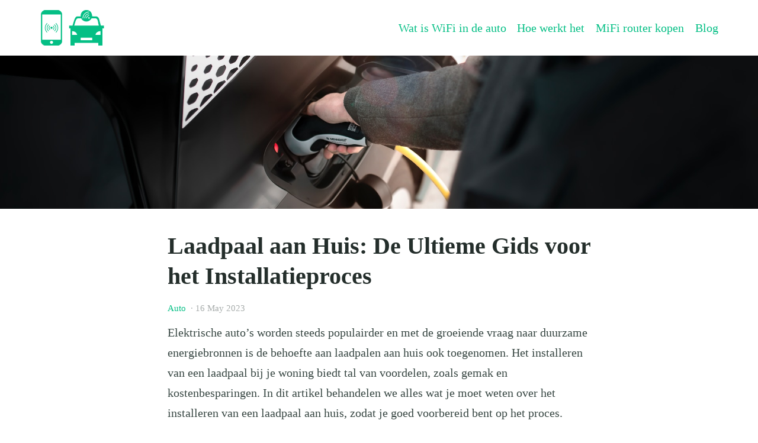

--- FILE ---
content_type: text/html; charset=utf-8
request_url: https://wifi-indeauto.nl/auto/laadpaal-huis-ultieme-gids-installatieproces
body_size: 10301
content:
<!DOCTYPE html>
<html lang="nl_NL">

  <head>
    <!-- General meta -->
    <meta charset="utf-8">
    <meta name="viewport" content="width=device-width, initial-scale=1">

    

    
      <!-- Begin Jekyll SEO tag v2.8.0 -->
<title>Laadpaal aan Huis: De Ultieme Gids voor het Installatieproces | WiFi in de Auto</title>
<meta name="generator" content="Jekyll v3.10.0" />
<meta property="og:title" content="Laadpaal aan Huis: De Ultieme Gids voor het Installatieproces" />
<meta property="og:locale" content="nl_NL" />
<meta name="description" content="Elektrische auto’s worden steeds populairder en met de groeiende vraag naar duurzame energiebronnen is de behoefte aan laadpalen aan huis ook toegenomen. Het installeren van een laadpaal bij je woning biedt tal van voordelen, zoals gemak en kostenbesparingen. In dit artikel behandelen we alles wat je moet weten over het installeren van een laadpaal aan huis, zodat je goed voorbereid bent op het proces." />
<meta property="og:description" content="Elektrische auto’s worden steeds populairder en met de groeiende vraag naar duurzame energiebronnen is de behoefte aan laadpalen aan huis ook toegenomen. Het installeren van een laadpaal bij je woning biedt tal van voordelen, zoals gemak en kostenbesparingen. In dit artikel behandelen we alles wat je moet weten over het installeren van een laadpaal aan huis, zodat je goed voorbereid bent op het proces." />
<link rel="canonical" href="https://wifi-indeauto.nl/auto/laadpaal-huis-ultieme-gids-installatieproces" />
<meta property="og:url" content="https://wifi-indeauto.nl/auto/laadpaal-huis-ultieme-gids-installatieproces" />
<meta property="og:site_name" content="WiFi in de Auto" />
<meta property="og:type" content="article" />
<meta property="article:published_time" content="2023-05-16T00:00:00+00:00" />
<meta name="twitter:card" content="summary" />
<meta property="twitter:title" content="Laadpaal aan Huis: De Ultieme Gids voor het Installatieproces" />
<script type="application/ld+json">
{"@context":"https://schema.org","@type":"BlogPosting","dateModified":"2023-05-16T00:00:00+00:00","datePublished":"2023-05-16T00:00:00+00:00","description":"Elektrische auto’s worden steeds populairder en met de groeiende vraag naar duurzame energiebronnen is de behoefte aan laadpalen aan huis ook toegenomen. Het installeren van een laadpaal bij je woning biedt tal van voordelen, zoals gemak en kostenbesparingen. In dit artikel behandelen we alles wat je moet weten over het installeren van een laadpaal aan huis, zodat je goed voorbereid bent op het proces.","headline":"Laadpaal aan Huis: De Ultieme Gids voor het Installatieproces","mainEntityOfPage":{"@type":"WebPage","@id":"https://wifi-indeauto.nl/auto/laadpaal-huis-ultieme-gids-installatieproces"},"publisher":{"@type":"Organization","logo":{"@type":"ImageObject","url":"https://wifi-indeauto.nl/assets/images/mobile-hotspot.png"}},"url":"https://wifi-indeauto.nl/auto/laadpaal-huis-ultieme-gids-installatieproces"}</script>
<!-- End Jekyll SEO tag -->

    
    

    <link rel="manifest" href="/manifest.json">
    <meta name="theme-color" content="#242e2b"/>

    
      <link rel="stylesheet" href="/assets/styles.css">
    

    

    

    


    <link rel="apple-touch-icon" sizes="57x57" href="/apple-icon-57x57.png">
<link rel="apple-touch-icon" sizes="60x60" href="/apple-icon-60x60.png">
<link rel="apple-touch-icon" sizes="72x72" href="/apple-icon-72x72.png">
<link rel="apple-touch-icon" sizes="76x76" href="/apple-icon-76x76.png">
<link rel="apple-touch-icon" sizes="114x114" href="/apple-icon-114x114.png">
<link rel="apple-touch-icon" sizes="120x120" href="/apple-icon-120x120.png">
<link rel="apple-touch-icon" sizes="144x144" href="/apple-icon-144x144.png">
<link rel="apple-touch-icon" sizes="152x152" href="/apple-icon-152x152.png">
<link rel="apple-touch-icon" sizes="180x180" href="/apple-icon-180x180.png">
<link rel="icon" type="image/png" sizes="192x192"  href="/android-icon-192x192.png">
<link rel="icon" type="image/png" sizes="32x32" href="/favicon-32x32.png">
<link rel="icon" type="image/png" sizes="96x96" href="/favicon-96x96.png">
<link rel="icon" type="image/png" sizes="16x16" href="/favicon-16x16.png">
<link rel="manifest" href="/manifest.json">
<meta name="msapplication-TileColor" content="#ffffff">
<meta name="msapplication-TileImage" content="/ms-icon-144x144.png">
<meta name="theme-color" content="#ffffff">

  </head>

  <body class="layout-post  laadpaal-aan-huis-de-ultieme-gids-voor-het-installatieproces">
    <svg xmlns="http://www.w3.org/2000/svg" xmlns:xlink="http://www.w3.org/1999/xlink" style="height: 0; position: absolute">
  <symbol id="codepen" viewBox="0 0 16 16"><path d="M15.988 5.443c-.004-.02-.007-.04-.012-.058l-.01-.033c-.006-.017-.012-.034-.02-.05-.003-.012-.01-.023-.014-.034l-.023-.045-.02-.032-.03-.04-.024-.03c-.01-.013-.022-.026-.034-.038l-.027-.027-.04-.032-.03-.024-.012-.01L8.38.117c-.23-.155-.53-.155-.76 0L.305 4.99.296 5c-.012.007-.022.015-.032.023-.014.01-.027.02-.04.032l-.027.027-.034.037-.024.03-.03.04c-.006.012-.013.022-.02.033l-.023.045-.015.034c-.007.016-.012.033-.018.05l-.01.032c-.005.02-.01.038-.012.058l-.006.03C.002 5.5 0 5.53 0 5.56v4.875c0 .03.002.06.006.09l.007.03c.003.02.006.04.013.058l.01.033c.006.018.01.035.018.05l.015.033c.006.016.014.03.023.047l.02.03c.008.016.018.03.03.042.007.01.014.02.023.03.01.012.02.025.034.036.01.01.018.02.028.026l.04.033.03.023.01.01 7.31 4.876c.116.078.248.117.382.116.134 0 .266-.04.38-.116l7.314-4.875.01-.01c.012-.007.022-.015.032-.023.014-.01.027-.02.04-.032l.027-.027.034-.037.024-.03.03-.04.02-.032.023-.046.015-.033.018-.052.01-.033c.005-.02.01-.038.013-.058 0-.01.003-.02.004-.03.004-.03.006-.06.006-.09V5.564c0-.03-.002-.06-.006-.09l-.007-.03zM8 9.626L5.568 8 8 6.374 10.432 8 8 9.626zM7.312 5.18l-2.98 1.993-2.406-1.61 5.386-3.59v3.206zM3.095 8l-1.72 1.15v-2.3L3.095 8zm1.237.828l2.98 1.993v3.208l-5.386-3.59 2.406-1.61zm4.355 1.993l2.98-1.993 2.407 1.61-5.387 3.59v-3.206zM12.905 8l1.72-1.15v2.3L12.905 8zm-1.237-.827L8.688 5.18V1.97l5.386 3.59-2.406 1.61z" fill-rule="nonzero"/></symbol>
  <symbol id="dribbble" viewBox="0 0 16 16"><path d="M8 16c-4.41 0-8-3.59-8-8s3.59-8 8-8 8 3.59 8 8-3.59 8-8 8zm6.747-6.905c-.234-.074-2.115-.635-4.257-.292.894 2.456 1.258 4.456 1.328 4.872 1.533-1.037 2.624-2.68 2.93-4.58zM10.67 14.3c-.102-.6-.5-2.688-1.46-5.18l-.044.014C5.312 10.477 3.93 13.15 3.806 13.4c1.158.905 2.614 1.444 4.194 1.444.947 0 1.85-.194 2.67-.543zm-7.747-1.72c.155-.266 2.03-3.37 5.555-4.51.09-.03.18-.056.27-.08-.173-.39-.36-.778-.555-1.16C4.78 7.85 1.47 7.807 1.17 7.8l-.003.208c0 1.755.665 3.358 1.756 4.57zM1.31 6.61c.307.005 3.122.017 6.318-.832-1.132-2.012-2.353-3.705-2.533-3.952-1.912.902-3.34 2.664-3.784 4.785zM6.4 1.368c.188.253 1.43 1.943 2.548 4 2.43-.91 3.46-2.293 3.582-2.468C11.323 1.827 9.736 1.176 8 1.176c-.55 0-1.087.066-1.6.19zm6.89 2.322c-.145.194-1.29 1.662-3.816 2.694.16.325.31.656.453.99.05.117.1.235.147.352 2.274-.286 4.533.172 4.758.22-.015-1.613-.59-3.094-1.543-4.257z"/></symbol>
  <symbol id="designernews" viewBox="0 0 16 16"><path d="M7.514 7.988c0-2.555-1.57-4.287-4.56-4.287H0v8.6h3.016c2.903 0 4.498-1.75 4.498-4.31zM5.37 8c0 1.844-.946 2.642-2.467 2.642H2.13V5.358h.773C4.36 5.358 5.37 6.193 5.37 8zM16 12.3V3.7h-1.98v4.81L10.853 3.7h-2.07v8.6h1.982V7.152l3.39 5.146H16z"/></symbol>
  <symbol id="facebook" viewBox="0 0 16 16"><path d="M15.117 0H.883C.395 0 0 .395 0 .883v14.234c0 .488.395.883.883.883h7.663V9.804H6.46V7.39h2.086V5.607c0-2.066 1.262-3.19 3.106-3.19.883 0 1.642.064 1.863.094v2.16h-1.28c-1 0-1.195.476-1.195 1.176v1.54h2.39l-.31 2.416h-2.08V16h4.077c.488 0 .883-.395.883-.883V.883C16 .395 15.605 0 15.117 0" fill-rule="nonzero"/></symbol>
  <symbol id="flickr" viewBox="0 0 16 16"><path d="M0 8c0 2.05 1.662 3.71 3.71 3.71 2.05 0 3.713-1.66 3.713-3.71S5.76 4.29 3.71 4.29C1.663 4.29 0 5.95 0 8zm8.577 0c0 2.05 1.662 3.71 3.712 3.71C14.337 11.71 16 10.05 16 8s-1.662-3.71-3.71-3.71c-2.05 0-3.713 1.66-3.713 3.71z"/></symbol>
  <symbol id="github" viewBox="0 0 16 16"><path d="M8 0C3.58 0 0 3.582 0 8c0 3.535 2.292 6.533 5.47 7.59.4.075.547-.172.547-.385 0-.19-.007-.693-.01-1.36-2.226.483-2.695-1.073-2.695-1.073-.364-.924-.89-1.17-.89-1.17-.725-.496.056-.486.056-.486.803.056 1.225.824 1.225.824.714 1.223 1.873.87 2.33.665.072-.517.278-.87.507-1.07-1.777-.2-3.644-.888-3.644-3.953 0-.873.31-1.587.823-2.147-.083-.202-.358-1.015.077-2.117 0 0 .672-.215 2.2.82.638-.178 1.323-.266 2.003-.27.68.004 1.364.092 2.003.27 1.527-1.035 2.198-.82 2.198-.82.437 1.102.163 1.915.08 2.117.513.56.823 1.274.823 2.147 0 3.073-1.87 3.75-3.653 3.947.287.246.543.735.543 1.48 0 1.07-.01 1.933-.01 2.195 0 .215.144.463.55.385C13.71 14.53 16 11.534 16 8c0-4.418-3.582-8-8-8"/></symbol>
  <symbol id="hackernews" viewBox="0 0 16 16"><path d="M0 0v16h16V0H0zm8.92 8.96v3H7.25v-3l-2.75-5h1.96l1.66 3.48L9.7 3.96h1.88l-2.66 5z"/></symbol>
  <symbol id="instagram" viewBox="0 0 16 16"><path d="M8 0C5.827 0 5.555.01 4.702.048 3.85.088 3.27.222 2.76.42c-.526.204-.973.478-1.417.923-.445.444-.72.89-.923 1.417-.198.51-.333 1.09-.372 1.942C.008 5.555 0 5.827 0 8s.01 2.445.048 3.298c.04.852.174 1.433.372 1.942.204.526.478.973.923 1.417.444.445.89.72 1.417.923.51.198 1.09.333 1.942.372.853.04 1.125.048 3.298.048s2.445-.01 3.298-.048c.852-.04 1.433-.174 1.942-.372.526-.204.973-.478 1.417-.923.445-.444.72-.89.923-1.417.198-.51.333-1.09.372-1.942.04-.853.048-1.125.048-3.298s-.01-2.445-.048-3.298c-.04-.852-.174-1.433-.372-1.942-.204-.526-.478-.973-.923-1.417-.444-.445-.89-.72-1.417-.923-.51-.198-1.09-.333-1.942-.372C10.445.008 10.173 0 8 0zm0 1.44c2.136 0 2.39.01 3.233.048.78.036 1.203.166 1.485.276.374.145.64.318.92.598.28.28.453.546.598.92.11.282.24.705.276 1.485.038.844.047 1.097.047 3.233s-.01 2.39-.048 3.233c-.036.78-.166 1.203-.276 1.485-.145.374-.318.64-.598.92-.28.28-.546.453-.92.598-.282.11-.705.24-1.485.276-.844.038-1.097.047-3.233.047s-2.39-.01-3.233-.048c-.78-.036-1.203-.166-1.485-.276-.374-.145-.64-.318-.92-.598-.28-.28-.453-.546-.598-.92-.11-.282-.24-.705-.276-1.485C1.45 10.39 1.44 10.136 1.44 8s.01-2.39.048-3.233c.036-.78.166-1.203.276-1.485.145-.374.318-.64.598-.92.28-.28.546-.453.92-.598.282-.11.705-.24 1.485-.276C5.61 1.45 5.864 1.44 8 1.44zm0 2.452c-2.27 0-4.108 1.84-4.108 4.108 0 2.27 1.84 4.108 4.108 4.108 2.27 0 4.108-1.84 4.108-4.108 0-2.27-1.84-4.108-4.108-4.108zm0 6.775c-1.473 0-2.667-1.194-2.667-2.667 0-1.473 1.194-2.667 2.667-2.667 1.473 0 2.667 1.194 2.667 2.667 0 1.473-1.194 2.667-2.667 2.667zm5.23-6.937c0 .53-.43.96-.96.96s-.96-.43-.96-.96.43-.96.96-.96.96.43.96.96z"/></symbol>
  <symbol id="linkedin" viewBox="0 0 16 16"><path d="M13.632 13.635h-2.37V9.922c0-.886-.018-2.025-1.234-2.025-1.235 0-1.424.964-1.424 1.96v3.778h-2.37V6H8.51V7.04h.03c.318-.6 1.092-1.233 2.247-1.233 2.4 0 2.845 1.58 2.845 3.637v4.188zM3.558 4.955c-.762 0-1.376-.617-1.376-1.377 0-.758.614-1.375 1.376-1.375.76 0 1.376.617 1.376 1.375 0 .76-.617 1.377-1.376 1.377zm1.188 8.68H2.37V6h2.376v7.635zM14.816 0H1.18C.528 0 0 .516 0 1.153v13.694C0 15.484.528 16 1.18 16h13.635c.652 0 1.185-.516 1.185-1.153V1.153C16 .516 15.467 0 14.815 0z" fill-rule="nonzero"/></symbol>
  <symbol id="medium" viewBox="0 0 16 16"><path d="M11.824 12.628l-.276.45.798.398 2.744 1.372c.15.076.294.11.418.11.278 0 .467-.177.467-.492V5.883l-4.15 6.745zm4.096-8.67c-.004-.003 0-.01-.003-.012l-4.825-2.412c-.06-.03-.123-.038-.187-.044-.016 0-.03-.01-.047-.01-.184 0-.368.092-.467.254l-.24.39-.5.814-1.89 3.08 1.89 3.076.5.813.5.812.59.95 4.71-7.64c.02-.03.01-.06-.02-.08zm-6.27 7.045L7.17 6.97l-.295-.477-.294-.477-.25-.416v4.867l3.32 1.663.5.25.5.25-.5-.813-.5-.813zM.737 1.68L.59 1.608c-.085-.042-.166-.062-.24-.062-.206 0-.35.16-.35.427v10.162c0 .272.2.594.442.716l4.145 2.08c.107.06.208.08.3.08.257 0 .438-.2.438-.53V4.01c0-.02-.012-.04-.03-.047L.738 1.68z"/></symbol>
  <symbol id="pinterest" viewBox="0 0 16 16"><path d="M8 0C3.582 0 0 3.582 0 8c0 3.39 2.108 6.285 5.084 7.45-.07-.633-.133-1.604.028-2.295.146-.625.938-3.977.938-3.977s-.24-.48-.24-1.188c0-1.11.646-1.943 1.448-1.943.683 0 1.012.513 1.012 1.127 0 .687-.436 1.713-.662 2.664-.19.797.4 1.445 1.185 1.445 1.42 0 2.514-1.498 2.514-3.662 0-1.915-1.376-3.254-3.342-3.254-2.276 0-3.61 1.707-3.61 3.472 0 .687.263 1.424.593 1.825.066.08.075.15.057.23-.06.252-.196.796-.223.907-.035.146-.115.178-.268.107-.998-.465-1.624-1.926-1.624-3.1 0-2.524 1.834-4.84 5.287-4.84 2.774 0 4.932 1.977 4.932 4.62 0 2.757-1.74 4.977-4.153 4.977-.81 0-1.572-.422-1.833-.92l-.5 1.902c-.18.695-.667 1.566-.994 2.097.75.232 1.545.357 2.37.357 4.417 0 8-3.582 8-8s-3.583-8-8-8z" fill-rule="nonzero"/></symbol>
  <symbol id="rss" viewBox="0 0 16 16"><path d="M12.8 16C12.8 8.978 7.022 3.2 0 3.2V0c8.777 0 16 7.223 16 16h-3.2zM2.194 11.61c1.21 0 2.195.985 2.195 2.196 0 1.21-.985 2.194-2.196 2.194C.984 16 0 15.017 0 13.806c0-1.21.983-2.195 2.194-2.195zM10.606 16h-3.11c0-4.113-3.383-7.497-7.496-7.497v-3.11c5.818 0 10.606 4.79 10.606 10.607z"/></symbol>
  <symbol id="reddit" viewBox="0 0 16 16"><path d="M1.473 9.368c-.04.185-.06.374-.06.566 0 2.3 2.94 4.173 6.554 4.173 3.613 0 6.553-1.872 6.553-4.173 0-.183-.02-.364-.055-.54l-.01-.022c-.013-.036-.02-.073-.02-.11-.2-.784-.745-1.497-1.533-2.072-.03-.01-.058-.026-.084-.047-.017-.013-.03-.028-.044-.043-1.198-.824-2.91-1.34-4.807-1.34-1.88 0-3.576.506-4.772 1.315-.01.012-.02.023-.033.033-.026.022-.056.04-.087.05-.805.576-1.364 1.293-1.572 2.086 0 .038-.01.077-.025.114l-.005.01zM8 13.003c-1.198 0-2.042-.26-2.58-.8-.116-.116-.116-.305 0-.422.117-.11.307-.11.424 0 .42.42 1.125.63 2.155.63 1.03 0 1.73-.2 2.15-.62.11-.11.3-.11.42 0 .11.12.11.31 0 .43-.54.54-1.38.8-2.58.8zM5.592 7.945c-.61 0-1.12.51-1.12 1.12 0 .608.51 1.102 1.12 1.102.61 0 1.103-.494 1.103-1.102 0-.61-.494-1.12-1.103-1.12zm4.83 0c-.61 0-1.12.51-1.12 1.12 0 .608.51 1.102 1.12 1.102.61 0 1.103-.494 1.103-1.102 0-.61-.494-1.12-1.103-1.12zM13.46 6.88c.693.556 1.202 1.216 1.462 1.94.3-.225.48-.578.48-.968 0-.67-.545-1.214-1.214-1.214-.267 0-.52.087-.728.243zM1.812 6.64c-.67 0-1.214.545-1.214 1.214 0 .363.16.7.43.927.268-.72.782-1.37 1.478-1.92-.202-.14-.443-.22-.694-.22zm6.155 8.067c-3.944 0-7.152-2.14-7.152-4.77 0-.183.016-.363.046-.54-.53-.33-.86-.91-.86-1.545 0-1 .82-1.812 1.82-1.812.45 0 .87.164 1.2.455 1.24-.796 2.91-1.297 4.75-1.33l1.21-3.69.27.063s.01 0 .01.002l2.82.663c.23-.533.76-.908 1.38-.908.82 0 1.49.67 1.49 1.492 0 .823-.67 1.492-1.49 1.492s-1.49-.67-1.49-1.49L9.4 2.18l-.98 2.99c1.77.07 3.37.57 4.57 1.35.33-.31.764-.48 1.225-.48 1 0 1.814.81 1.814 1.81 0 .66-.36 1.26-.92 1.58.02.17.04.33.04.5-.01 2.63-3.21 4.77-7.16 4.77zM13.43 1.893c-.494 0-.895.4-.895.894 0 .493.4.894.894.894.49 0 .89-.4.89-.89s-.4-.89-.9-.89z"/></symbol>
  <symbol id="skype" viewBox="0 0 16 16"><path d="M8.035 12.6c-2.685 0-3.885-1.322-3.885-2.313 0-.51.374-.865.89-.865 1.15 0 .85 1.653 2.995 1.653 1.096 0 1.703-.597 1.703-1.208 0-.368-.18-.775-.904-.954l-2.387-.597C4.524 7.833 4.175 6.79 4.175 5.812c0-2.034 1.91-2.798 3.704-2.798 1.65 0 3.6.916 3.6 2.136 0 .523-.452.827-.97.827-.98 0-.798-1.36-2.773-1.36-.98 0-1.523.444-1.523 1.08 0 .636.774.84 1.446.993l1.767.392c1.936.433 2.427 1.566 2.427 2.633 0 1.652-1.266 2.886-3.82 2.886m7.4-3.264l-.014.084-.028-.16c.015.024.028.05.042.076.082-.45.125-.912.125-1.373 0-1.023-.2-2.014-.595-2.948-.38-.902-.925-1.712-1.62-2.407-.692-.696-1.5-1.242-2.4-1.623C10.015.59 9.025.39 8.005.39c-.48 0-.963.045-1.43.135H6.57l.08.04-.16-.023.08-.016C5.927.183 5.205 0 4.472 0 3.278 0 2.155.466 1.31 1.313.465 2.16 0 3.286 0 4.483c0 .763.195 1.512.563 2.175l.013-.083.028.16c-.015-.026-.027-.052-.04-.077-.076.43-.115.867-.115 1.305 0 1.022.2 2.014.593 2.948.38.903.925 1.713 1.62 2.408.693.695 1.5 1.242 2.4 1.623.932.397 1.92.597 2.94.597.445 0 .89-.04 1.325-.118l-.077-.043.162.028-.084.014c.67.378 1.426.58 2.2.58 1.194 0 2.317-.466 3.162-1.313.845-.846 1.31-1.972 1.31-3.17 0-.765-.197-1.517-.566-2.18" fill-rule="nonzero"/></symbol>
  <symbol id="tumblr" viewBox="0 0 16 16"><path d="M9.708 16c-3.396 0-4.687-2.504-4.687-4.274V6.498H3.403V4.432C5.83 3.557 6.412 1.368 6.55.12c.01-.086.077-.12.115-.12H9.01v4.076h3.2v2.422H8.997v4.98c.01.667.25 1.58 1.472 1.58h.067c.424-.012.994-.136 1.29-.278l.77 2.283c-.288.424-1.594.916-2.77.936h-.12z" fill-rule="nonzero"/></symbol>
  <symbol id="twitch" viewBox="0 0 16 16"><g fill-rule="nonzero"><path d="M1.393 0L.35 2.783v11.13h3.824V16h2.088l2.085-2.088h3.13L15.65 9.74V0H1.394zm1.39 1.39H14.26v7.653l-2.435 2.435H8l-2.085 2.085v-2.085H2.783V1.39z"/><path d="M6.61 8.348H8V4.175H6.61v4.173zm3.824 0h1.39V4.175h-1.39v4.173z"/></g></symbol>
  <symbol id="twitter" viewBox="0 0 16 16"><path d="M16 3.038c-.59.26-1.22.437-1.885.517.677-.407 1.198-1.05 1.443-1.816-.634.375-1.337.648-2.085.795-.598-.638-1.45-1.036-2.396-1.036-1.812 0-3.282 1.468-3.282 3.28 0 .258.03.51.085.75C5.152 5.39 2.733 4.084 1.114 2.1.83 2.583.67 3.147.67 3.75c0 1.14.58 2.143 1.46 2.732-.538-.017-1.045-.165-1.487-.41v.04c0 1.59 1.13 2.918 2.633 3.22-.276.074-.566.114-.865.114-.21 0-.416-.02-.617-.058.418 1.304 1.63 2.253 3.067 2.28-1.124.88-2.54 1.404-4.077 1.404-.265 0-.526-.015-.783-.045 1.453.93 3.178 1.474 5.032 1.474 6.038 0 9.34-5 9.34-9.338 0-.143-.004-.284-.01-.425.64-.463 1.198-1.04 1.638-1.7z" fill-rule="nonzero"/></symbol>
  <symbol id="vimeo" viewBox="0 0 16 16"><path d="M15.992 4.275c-.07 1.56-1.16 3.697-3.263 6.41-2.176 2.832-4.017 4.248-5.522 4.248-.933 0-1.722-.862-2.367-2.588L3.55 7.6c-.48-1.724-.993-2.587-1.542-2.587-.12 0-.538.252-1.255.755L0 4.796C.79 4.1 1.568 3.406 2.335 2.71c1.053-.912 1.844-1.39 2.37-1.44 1.246-.12 2.012.733 2.3 2.56.31 1.97.526 3.194.647 3.673.36 1.634.754 2.45 1.185 2.45.335 0 .838-.53 1.51-1.59.67-1.06 1.028-1.866 1.076-2.42.096-.915-.263-1.374-1.077-1.374-.383 0-.778.087-1.185.262.788-2.58 2.29-3.834 4.508-3.762 1.644.048 2.42 1.116 2.324 3.205z" fill-rule="nonzero"/></symbol>
  <symbol id="youtube" viewBox="0 0 16 16"><path d="M0 7.345c0-1.294.16-2.59.16-2.59s.156-1.1.636-1.587c.608-.637 1.408-.617 1.764-.684C3.84 2.36 8 2.324 8 2.324s3.362.004 5.6.166c.314.038.996.04 1.604.678.48.486.636 1.588.636 1.588S16 6.05 16 7.346v1.258c0 1.296-.16 2.59-.16 2.59s-.156 1.102-.636 1.588c-.608.638-1.29.64-1.604.678-2.238.162-5.6.166-5.6.166s-4.16-.037-5.44-.16c-.356-.067-1.156-.047-1.764-.684-.48-.487-.636-1.587-.636-1.587S0 9.9 0 8.605v-1.26zm6.348 2.73V5.58l4.323 2.255-4.32 2.24h-.002z"/></symbol>
  <symbol id="link" viewBox="0 0 16 16"><path d="M5.86 12.7l-.81.8c-.7.7-1.84.7-2.54 0a1.75 1.75 0 0 1 0-2.5l2.98-2.96c.61-.61 1.77-1.52 2.62-.68a1 1 0 1 0 1.4-1.4c-1.44-1.43-3.57-1.17-5.42.67L1.1 9.6a3.72 3.72 0 0 0 0 5.32 3.78 3.78 0 0 0 5.34 0l.8-.8a1 1 0 1 0-1.39-1.42zm9.03-11.5c-1.55-1.53-3.7-1.6-5.14-.19l-1 1a1 1 0 1 0 1.39 1.41l1-1c.75-.74 1.72-.43 2.35.2a1.75 1.75 0 0 1 0 2.5l-3.17 3.15c-1.46 1.45-2.14.77-2.43.48a1 1 0 0 0-1.4 1.4c.67.67 1.43 1 2.23 1 .98 0 2.01-.5 3-1.47l3.17-3.15a3.72 3.72 0 0 0 0-5.32z"/></symbol>
  <symbol id="email" viewBox="0 0 16 11"><path fill-rule="evenodd" d="M1.33 0h13.34L8 5 1.33 0zM16 0v11H0V0l8 6 8-6z"/></symbol>
  <symbol id="nav" viewBox="0 0 16 11"><path d="M0 12h16v-2H0v2zm0-5h16V5H0v2zm0-7v2h16V0H0z"/></symbol>
</svg>


    <header class="header">
  <div class="container">
    <a class="logo" href="/">
  <img src="/assets/images/mobile-hotspot.png" alt="WiFi in de Auto logo"/>
</a>


    
<nav class="nav  nav--header">
  <ul class="list  list--nav">
    

      

      <li class="item  item--nav">
        <a href="/">Wat is WiFi in de auto</a>
      </li>
    

      

      <li class="item  item--nav">
        <a href="/hoe-werkt-het/">Hoe werkt het</a>
      </li>
    

      

      <li class="item  item--nav">
        <a href="/mifi-router-kopen/">MiFi router kopen</a>
      </li>
    

      

      <li class="item  item--nav">
        <a href="/blog/">Blog</a>
      </li>
    
  </ul>
  <button class="button  button--nav" aria-label="Menu toggle">
    <svg width="16" height="16" class="icon  icon--nav" role="img" alt="Menu"><title>Menu</title><use xlink:href="#nav" fill="CurrentColor"></use></svg>

  </button>
</nav>


<script type="text/javascript">
  // Get list and button
  const navList = document.querySelector('.header .list--nav')
  const button  = document.querySelector('.header .button--nav')

  // Hide nav and apply toggle
  const collapseNav = () => {
    if (document.body.clientWidth < 640) {
      navList.style.setProperty('--listHeight', `-${navList.offsetHeight}px`)
    } else {
      navList.removeAttribute('style')
    }

    button.onclick = () => {
      navList.style.setProperty('transition', `margin .1s`)
      if (navList.style.getPropertyValue('--listHeight')) {
        navList.style.removeProperty('--listHeight')
      } else {
        navList.style.setProperty('--listHeight', `-${navList.offsetHeight}px`)
      }
    }
  }

  collapseNav()

  // Check on resize if to collapse nav
  window.addEventListener('resize', () => {
    collapseNav()
  })
</script>

  </div>

  




  <div class="feature" style="background-image: url(/assets/images/laadpaal.jpg)">
    <div class="container  typeset">
      

    </div>
  </div>



</header>


<main class="main  container">

  <article class="article  article--post  content  typeset">

    <h1>Laadpaal aan Huis: De Ultieme Gids voor het Installatieproces</h1>
    

<small class="small  post-meta">
  
  
    
      <span class="label  label--category"><a href="/categories/#auto">Auto</a></span>
    
  &nbsp;&middot;&nbsp;<time datetime="2023-05-16T00:00:00+00:00" class="time">16 May 2023</time>
</small>

    <p>Elektrische auto’s worden steeds populairder en met de groeiende vraag naar duurzame energiebronnen is de behoefte aan laadpalen aan huis ook toegenomen. Het installeren van een laadpaal bij je woning biedt tal van voordelen, zoals gemak en kostenbesparingen. In dit artikel behandelen we alles wat je moet weten over het installeren van een laadpaal aan huis, zodat je goed voorbereid bent op het proces.</p>

<h2 id="laadpaal-installeren-de-voordelen"><strong>Laadpaal installeren: de voordelen</strong></h2>

<p>Een <a href="https://laadstationinstalleren.nl/">laadpaal installeren</a> aan huis biedt verschillende voordelen, zoals:</p>

<ol>
  <li>Gemak: Je kunt je elektrische auto opladen terwijl je thuis bent, zonder dat je naar een openbaar laadstation hoeft te rijden.</li>
  <li>Tijdsbesparing: Je kunt je auto ‘s nachts opladen, zodat hij klaar is voor gebruik wanneer je hem nodig hebt.</li>
  <li>Kostenbesparing: Thuis opladen kan goedkoper zijn dan openbare laadstations, vooral als je gebruikmaakt van daluren of zonnepanelen.</li>
  <li>Waardevermeerdering van je woning: Een laadpaal aan huis kan de waarde van je woning verhogen, aangezien steeds meer mensen elektrische auto’s aanschaffen.</li>
</ol>

<h2 id="het-installatieproces-wat-te-verwachten"><strong>Het installatieproces: wat te verwachten</strong></h2>

<p>Het installatieproces van een laadpaal aan huis bestaat uit verschillende stappen:</p>

<ol>
  <li>Oriëntatie: Onderzoek welke laadpalen compatibel zijn met jouw elektrische auto en bepaal welk laadvermogen je nodig hebt.</li>
  <li>Offertes aanvragen: Vraag offertes aan bij verschillende installateurs om een goede prijs en service te garanderen.</li>
  <li>Vergunningen en regelgeving: Controleer of je een vergunning nodig hebt voor het installeren van een laadpaal en of er specifieke regels zijn waaraan je moet voldoen.</li>
  <li>Installatie: Een gecertificeerde installateur zal de laadpaal installeren en aansluiten op je elektriciteitsnet.</li>
  <li>Inspectie: Na installatie wordt de laadpaal geïnspecteerd en getest om ervoor te zorgen dat deze veilig en correct functioneert.</li>
</ol>

<h2 id="de-kosten-van-een-laadpaal-aan-huis"><strong>De kosten van een laadpaal aan huis</strong></h2>

<p>De kosten voor het installeren van een laadpaal aan huis variëren afhankelijk van verschillende factoren, zoals:</p>

<ol>
  <li>Het type laadpaal: Snelladers zijn over het algemeen duurder dan standaard laadpalen.</li>
  <li>Installatiekosten: Deze kosten zijn afhankelijk van de complexiteit van de installatie en de tarieven van de installateur.</li>
  <li>
    <p>Elektriciteitskosten: De kosten voor het opladen van je auto zijn afhankelijk van je energieleverancier en het tarief dat je hebt gekozen. Het is mogelijk om te profiteren van daluren of groene energiebronnen, zoals zonnepanelen, om de kosten te verlagen.</p>
  </li>
  <li>Onderhoudskosten: Hoewel laadpalen over het algemeen weinig onderhoud vergen, kunnen er kosten ontstaan voor reparaties of vervanging van onderdelen.</li>
</ol>

<h2 id="subsidies-en-financiële-ondersteuning"><strong>Subsidies en financiële ondersteuning</strong></h2>

<p>Er zijn verschillende subsidies en financiële ondersteuningsmogelijkheden beschikbaar om de kosten van het installeren van een laadpaal aan huis te verlagen. Dit kan variëren per regio en land. Informeer bij je lokale overheid of energieleverancier naar de beschikbare regelingen en voorwaarden.</p>

<h2 id="veelvoorkomende-valkuilen-en-tips"><strong>Veelvoorkomende valkuilen en tips</strong></h2>

<p>Bij het installeren van een laadpaal aan huis zijn er enkele veelvoorkomende valkuilen en tips om rekening mee te houden:</p>

<ol>
  <li>Kies de juiste laadpaal: Zorg ervoor dat de laadpaal compatibel is met jouw elektrische auto en voldoet aan je laadbehoeften.</li>
  <li>Houd rekening met toekomstige behoeften: Denk na over de mogelijkheid om in de toekomst meerdere elektrische auto’s op te laden en overweeg een laadpaal met meerdere aansluitingen of de mogelijkheid tot uitbreiding.</li>
  <li>Let op veiligheid: Kies voor een gecertificeerde installateur en zorg ervoor dat de laadpaal voldoet aan alle veiligheidsvoorschriften.</li>
  <li>Wees voorbereid op onverwachte kosten: Houd rekening met eventuele extra kosten, zoals het aanleggen van bekabeling of het aanpassen van je elektriciteitsnet.</li>
</ol>

<p>Het installeren van een laadpaal aan huis is een uitstekende manier om het opladen van je elektrische auto gemakkelijker en kostenefficiënter te maken. Door de juiste laadpaal te kiezen, offertes te vergelijken en rekening te houden met toekomstige behoeften, kun je profiteren van alle voordelen die een thuislaadpaal te bieden heeft. Vergeet niet om ook te informeren naar subsidies en financiële ondersteuning om de kosten verder te verlagen.</p>


    <div class="share">
  
    
      
      
      
      

      

      <a class="button" href="https://twitter.com/intent/tweet/?url=https://wifi-indeauto.nl/auto/laadpaal-huis-ultieme-gids-installatieproces&text=Laadpaal%20aan%20Huis:%20De%20Ultieme%20Gids%20voor%20het%20Installatieproces" style="background: #0d94e7">Twitter&nbsp; <svg width="16" height="16" class="icon  icon--twitter" role="img" alt="twitter"><title>twitter</title><use xlink:href="#twitter" fill="CurrentColor"></use></svg>
</a>

    
  
    
      
      
      
      

      

      <a class="button" href="https://facebook.com/sharer/sharer.php?u=https://wifi-indeauto.nl/auto/laadpaal-huis-ultieme-gids-installatieproces" style="background: #3B5998">facebook&nbsp; <svg width="16" height="16" class="icon  icon--facebook" role="img" alt="facebook"><title>facebook</title><use xlink:href="#facebook" fill="CurrentColor"></use></svg>
</a>

    
  
    
      
      
      
      

      

      <a class="button" href="mailto:?subject=Laadpaal aan Huis: De Ultieme Gids voor het Installatieproces&body=Hey, check out this: https://wifi-indeauto.nl/auto/laadpaal-huis-ultieme-gids-installatieproces" style="background: true">Email&nbsp; <svg width="16" height="16" class="icon  icon--email" role="img" alt="email"><title>email</title><use xlink:href="#email" fill="CurrentColor"></use></svg>
</a>

    
  
</div>


    


  </article>

  

</main>

<footer class="footer">
  <div class="container">
    <div class="copyright  typeset">
      <small class="small">&copy; WiFi in de Auto 2025</small>
    </div>

    
<nav class="nav  nav--footer">
  <ul class="list list--nav">
    

      

      <li class="item  item--nav">
        <a href="/links/">Links</a>
      </li>
    

      

      <li class="item  item--nav">
        <a href="/over/">Over ons</a>
      </li>
    

      

      <li class="item  item--nav">
        <a href="/#top">Terug naar boven</a>
      </li>
    
  </ul>
</nav>


  </div>
</footer>



    <script type="text/javascript">
(() => {
  const registerServiceWorker = () => {
    if (!navigator.serviceWorker) {
      return;
    }

    navigator.serviceWorker
      .register("/sw.js")
      .then(registration => {
        console.log("Service Worker: registered");
      })
      .catch(err => {
        console.log("Service Worker: registration failed ", err);
      });
  };

  registerServiceWorker();
})();
</script>


    <!-- Overwrite this file with code you want before the closing body tag -->

  </body>

</html>


--- FILE ---
content_type: text/css; charset=utf-8
request_url: https://wifi-indeauto.nl/assets/styles.css
body_size: 4959
content:
/*! normalize.css v4.1.1 | MIT License | github.com/necolas/normalize.css */html{font-family:sans-serif;-ms-text-size-adjust:100%;-webkit-text-size-adjust:100%}body{margin:0}article,aside,details,figcaption,figure,footer,header,main,menu,nav,section,summary{display:block}audio,canvas,progress,video{display:inline-block}audio:not([controls]){display:none;height:0}progress{vertical-align:baseline}template,[hidden]{display:none}a{background-color:transparent;-webkit-text-decoration-skip:objects}a:active,a:hover{outline-width:0}abbr[title]{border-bottom:none;text-decoration:underline;text-decoration:underline dotted}b,strong{font-weight:inherit}b,strong{font-weight:bolder}dfn{font-style:italic}h1{font-size:2em;margin:0.67em 0}mark{background-color:#ff0;color:#000}small{font-size:80%}sub,sup{font-size:75%;line-height:0;position:relative;vertical-align:baseline}sub{bottom:-0.25em}sup{top:-0.5em}img{border-style:none}svg:not(:root){overflow:hidden}code,kbd,pre,samp{font-family:monospace, monospace;font-size:1em}figure{margin:1em 40px}hr{box-sizing:content-box;height:0;overflow:visible}button,input,select,textarea{font:inherit;margin:0}optgroup{font-weight:bold}button,input{overflow:visible}button,select{text-transform:none}button,html [type="button"],[type="reset"],[type="submit"]{-webkit-appearance:button}button::-moz-focus-inner,[type="button"]::-moz-focus-inner,[type="reset"]::-moz-focus-inner,[type="submit"]::-moz-focus-inner{border-style:none;padding:0}button:-moz-focusring,[type="button"]:-moz-focusring,[type="reset"]:-moz-focusring,[type="submit"]:-moz-focusring{outline:1px dotted ButtonText}fieldset{border:1px solid #c0c0c0;margin:0 2px;padding:0.35em 0.625em 0.75em}legend{box-sizing:border-box;color:inherit;display:table;max-width:100%;padding:0;white-space:normal}textarea{overflow:auto}[type="checkbox"],[type="radio"]{box-sizing:border-box;padding:0}[type="number"]::-webkit-inner-spin-button,[type="number"]::-webkit-outer-spin-button{height:auto}[type="search"]{-webkit-appearance:textfield;outline-offset:-2px}[type="search"]::-webkit-search-cancel-button,[type="search"]::-webkit-search-decoration{-webkit-appearance:none}::-webkit-input-placeholder{color:inherit;opacity:0.54}::-webkit-file-upload-button{-webkit-appearance:button;font:inherit}*{box-sizing:border-box}html,body,div,span,applet,object,iframe,h1,h2,h3,h4,h5,h6,p,blockquote,pre,a,abbr,acronym,address,big,cite,code,del,dfn,em,img,ins,kbd,q,s,samp,small,strike,strong,sub,sup,tt,var,b,u,i,center,dl,dt,dd,ol,ul,li,fieldset,form,label,legend,table,caption,tbody,tfoot,thead,tr,th,td,article,aside,canvas,details,embed,figure,figcaption,footer,header,hgroup,menu,nav,output,ruby,section,summary,time,mark,audio,video{margin:0;padding:0;border:0;font-size:100%;font:inherit;vertical-align:baseline}article,aside,details,figcaption,figure,footer,header,hgroup,menu,nav,section{display:block}html,body{height:100%}a img{border:none}blockquote{quotes:none}blockquote:before,blockquote:after{content:'';content:none}table{border-collapse:collapse;border-spacing:0}caption,th,td{text-align:left;font-weight:normal;vertical-align:middle}html{font-size:75%;-webkit-text-size-adjust:100%;-ms-text-size-adjust:100%}@media screen and (min-width: 40em){html{font-size:87.5%}}@media screen and (min-width: 50em){html{font-size:93.75%}}@media screen and (min-width: 64em){html{font-size:106.25%}}@media screen and (min-width: 100em){html{font-size:118.75%}}body{font-size:1.3333333333rem;font-family:Georgia, serif;font-style:normal;font-weight:400;line-height:2rem}@media screen and (min-width: 40em){body{font-size:1.2142857143rem}}@media screen and (min-width: 50em){body{font-size:1.2rem}}@media screen and (min-width: 64em){body{font-size:1.1764705882rem}}@media screen and (min-width: 100em){body{font-size:1.1578947368rem}}a{color:#05bf85;text-decoration:none;transition:color .1s, background-color .1s}a:hover,a:active,a:focus{color:green;text-decoration:none}.typeset p a,.typeset li a{background-image:linear-gradient(to bottom, transparent 50%, #05bf85 50%);background-position:0 93%;background-repeat:repeat-x;background-size:100% 0.15rem;text-shadow:0.1rem 0 #fff,0.15rem 0 #fff,-0.1rem 0 #fff,-0.15rem 0 #fff}.typeset p a:hover,.typeset p a:active,.typeset p a:focus,.typeset li a:hover,.typeset li a:active,.typeset li a:focus{background-image:linear-gradient(to bottom, transparent 50%, green 50%)}.typeset p{line-height:2rem;margin-bottom:1.49999rem;padding-top:.50001rem;font-feature-settings:'kern', 'onum', 'liga'}@media screen and (min-width: 40em){.typeset p{margin-bottom:1.4553471429rem;padding-top:.5446528571rem}}@media screen and (min-width: 50em){.typeset p{margin-bottom:1.44999rem;padding-top:.55001rem}}@media screen and (min-width: 64em){.typeset p{margin-bottom:1.4411664706rem;padding-top:.5588335294rem}}@media screen and (min-width: 100em){.typeset p{margin-bottom:1.4342005263rem;padding-top:.5657994737rem}}.typeset h1,.typeset h2,.typeset h3,.typeset h4,.typeset h5,.typeset h6{color:#242e2b;font-family:"Merriweather", serif;font-feature-settings:'dlig', 'liga', 'lnum', 'kern';font-style:normal;font-weight:700}.typeset h1,.typeset .alpha{line-height:3rem;font-size:2.3333333333rem;margin-bottom:.37499rem;padding-top:.62501rem}@media screen and (min-width: 40em){.typeset h1,.typeset .alpha{font-size:2.1428571429rem;margin-bottom:.3035614286rem;padding-top:.6964385714rem}}@media screen and (min-width: 50em){.typeset h1,.typeset .alpha{font-size:2.1333333333rem;margin-bottom:.29999rem;padding-top:.70001rem}}@media screen and (min-width: 64em){.typeset h1,.typeset .alpha{font-size:2.3529411765rem;margin-bottom:.3823429412rem;padding-top:.6176570588rem}}@media screen and (min-width: 100em){.typeset h1,.typeset .alpha{font-size:2.6315789474rem;margin-bottom:.4868321053rem;padding-top:.5131678947rem}}.typeset h2,.typeset .beta{line-height:3rem;font-size:2.0833333333rem;margin-bottom:.28124rem;padding-top:.71876rem}@media screen and (min-width: 40em){.typeset h2,.typeset .beta{font-size:1.9rem;margin-bottom:.21249rem;padding-top:.78751rem}}@media screen and (min-width: 50em){.typeset h2,.typeset .beta{font-size:1.8733333333rem;margin-bottom:.20249rem;padding-top:.79751rem}}@media screen and (min-width: 64em){.typeset h2,.typeset .beta{font-size:2.0882352941rem;margin-bottom:.2830782353rem;padding-top:.7169217647rem}}@media screen and (min-width: 100em){.typeset h2,.typeset .beta{font-size:2.3105263158rem;margin-bottom:.3664373684rem;padding-top:.6335626316rem}}.typeset h3,.typeset .gamma{line-height:3rem;font-size:1.8666666667rem;margin-bottom:.19999rem;padding-top:.80001rem}@media screen and (min-width: 40em){.typeset h3,.typeset .gamma{font-size:1.7142857143rem;margin-bottom:.1428471429rem;padding-top:.8571528571rem}}@media screen and (min-width: 50em){.typeset h3,.typeset .gamma{font-size:1.7066666667rem;margin-bottom:.13999rem;padding-top:.86001rem}}@media screen and (min-width: 64em){.typeset h3,.typeset .gamma{font-size:1.7647058824rem;margin-bottom:.1617547059rem;padding-top:.8382452941rem}}@media screen and (min-width: 100em){.typeset h3,.typeset .gamma{font-size:1.8578947368rem;margin-bottom:.1967005263rem;padding-top:.8032994737rem}}.typeset h4,.typeset .delta{line-height:2rem;font-size:1.6666666667rem;margin-bottom:-.37501rem;padding-top:.37501rem}@media screen and (min-width: 40em){.typeset h4,.typeset .delta{font-size:1.5214285714rem;margin-bottom:-.4294742857rem;padding-top:.4294742857rem}}@media screen and (min-width: 50em){.typeset h4,.typeset .delta{font-size:1.5rem;margin-bottom:-.43751rem;padding-top:.43751rem}}@media screen and (min-width: 64em){.typeset h4,.typeset .delta{font-size:1.5705882353rem;margin-bottom:-.4110394118rem;padding-top:.4110394118rem}}@media screen and (min-width: 100em){.typeset h4,.typeset .delta{font-size:1.6368421053rem;margin-bottom:-.3861942105rem;padding-top:.3861942105rem}}.typeset h5,.typeset .epsilon{line-height:2rem;font-size:1.4916666667rem;margin-bottom:-.440635rem;padding-top:.440635rem}@media screen and (min-width: 40em){.typeset h5,.typeset .epsilon{font-size:1.3714285714rem;margin-bottom:-.4857242857rem;padding-top:.4857242857rem}}@media screen and (min-width: 50em){.typeset h5,.typeset .epsilon{font-size:1.3666666667rem;margin-bottom:-.48751rem;padding-top:.48751rem}}@media screen and (min-width: 64em){.typeset h5,.typeset .epsilon{font-size:1.3235294118rem;margin-bottom:-.5036864706rem;padding-top:.5036864706rem}}@media screen and (min-width: 100em){.typeset h5,.typeset .epsilon{font-size:1.3157894737rem;margin-bottom:-.5065889474rem;padding-top:.5065889474rem}}.typeset h6,.typeset .zeta{line-height:2rem;font-size:1.3333333333rem;margin-bottom:-.50001rem;padding-top:.50001rem}@media screen and (min-width: 40em){.typeset h6,.typeset .zeta{font-size:1.2142857143rem;margin-bottom:-.5446528571rem;padding-top:.5446528571rem}}@media screen and (min-width: 50em){.typeset h6,.typeset .zeta{font-size:1.2rem;margin-bottom:-.55001rem;padding-top:.55001rem}}@media screen and (min-width: 64em){.typeset h6,.typeset .zeta{font-size:1.1764705882rem;margin-bottom:-.5588335294rem;padding-top:.5588335294rem}}@media screen and (min-width: 100em){.typeset h6,.typeset .zeta{font-size:1.1578947368rem;margin-bottom:-.5657994737rem;padding-top:.5657994737rem}}.typeset ul,.typeset ol{line-height:2rem;margin-bottom:1.49999rem;padding-top:.50001rem}@media screen and (min-width: 40em){.typeset ul,.typeset ol{margin-bottom:1.4553471429rem;padding-top:.5446528571rem}}@media screen and (min-width: 50em){.typeset ul,.typeset ol{margin-bottom:1.44999rem;padding-top:.55001rem}}@media screen and (min-width: 64em){.typeset ul,.typeset ol{margin-bottom:1.4411664706rem;padding-top:.5588335294rem}}@media screen and (min-width: 100em){.typeset ul,.typeset ol{margin-bottom:1.4342005263rem;padding-top:.5657994737rem}}.typeset ul li,.typeset ol li{font-feature-settings:'kern', 'onum', 'liga';margin-left:2rem}@media screen and (min-width: 40em){.typeset ul li,.typeset ol li{margin-left:0}}.typeset ul li ol,.typeset ul li ul,.typeset ol li ol,.typeset ol li ul{padding-top:1rem;margin-bottom:1rem;margin-left:2rem}.typeset ol{list-style-type:none}.typeset ol li{counter-increment:top-level}.typeset ol li:before{content:counter(top-level) ".";font-feature-settings:'lnum', 'tnum';margin-left:-3rem;position:absolute;text-align:right;width:2em}.typeset ol li ul li:before{content:''}.typeset ol li ul li ol li{counter-increment:alt-level}.typeset ol li ul li ol li:before{content:counter(alt-level) "."}.typeset ol li ol li{counter-increment:sub-level}.typeset ol li ol li:before{content:counter(top-level) "." counter(sub-level)}.typeset ol li ol li ul li:before{content:''}.typeset ol li ol li ol li{counter-increment:sub-sub-level}.typeset ol li ol li ol li:before{content:counter(top-level) "." counter(sub-level) "." counter(sub-sub-level)}.typeset dl{line-height:2rem;margin-bottom:1.49999rem;padding-top:.50001rem}@media screen and (min-width: 40em){.typeset dl{margin-bottom:1.4553471429rem;padding-top:.5446528571rem}}@media screen and (min-width: 50em){.typeset dl{margin-bottom:1.44999rem;padding-top:.55001rem}}@media screen and (min-width: 64em){.typeset dl{margin-bottom:1.4411664706rem;padding-top:.5588335294rem}}@media screen and (min-width: 100em){.typeset dl{margin-bottom:1.4342005263rem;padding-top:.5657994737rem}}.typeset dl dt,.typeset dl dd{font-feature-settings:'kern', 'onum', 'liga';margin-left:2rem}@media screen and (min-width: 40em){.typeset dl dt,.typeset dl dd{margin-left:0}}.typeset dl dt{font-weight:700}.typeset dl dd+dt{padding-top:1rem}.typeset table{line-height:2rem;font-size:1.1916666667rem;margin-bottom:-.553135rem;padding-top:.553135rem;font-family:"Merriweather", serif;font-feature-settings:'liga', 'lnum', 'tnum', 'kern';font-style:normal;font-weight:400;width:100%}@media screen and (min-width: 40em){.typeset table{font-size:1.0928571429rem;margin-bottom:-.5901885714rem;padding-top:.5901885714rem}}@media screen and (min-width: 50em){.typeset table{font-size:1.0866666667rem;margin-bottom:-.59251rem;padding-top:.59251rem}}@media screen and (min-width: 64em){.typeset table{font-size:.9941176471rem;margin-bottom:-.6272158824rem;padding-top:.6272158824rem}}@media screen and (min-width: 100em){.typeset table{font-size:.9263157895rem;margin-bottom:-.6526415789rem;padding-top:.6526415789rem}}.typeset table thead th{line-height:2rem;font-size:1.3333333333rem;margin-bottom:-.50001rem;padding-top:.50001rem;padding-bottom:1px}@media screen and (min-width: 40em){.typeset table thead th{font-size:1.2142857143rem;margin-bottom:-.5446528571rem;padding-top:.5446528571rem}}@media screen and (min-width: 50em){.typeset table thead th{font-size:1.2rem;margin-bottom:-.55001rem;padding-top:.55001rem}}@media screen and (min-width: 64em){.typeset table thead th{font-size:1.1764705882rem;margin-bottom:-.5588335294rem;padding-top:.5588335294rem}}@media screen and (min-width: 100em){.typeset table thead th{font-size:1.1578947368rem;margin-bottom:-.5657994737rem;padding-top:.5657994737rem}}.typeset b,.typeset strong,.typeset .bold{font-weight:700}.typeset em,.typeset i,.typeset .italic{font-style:italic}.typeset small,.typeset .caption{font-size:1.0666666667rem;font-family:"Merriweather", serif;font-style:normal;font-weight:400}@media screen and (min-width: 40em){.typeset small,.typeset .caption{font-size:.9714285714rem}}@media screen and (min-width: 50em){.typeset small,.typeset .caption{font-size:.96rem}}@media screen and (min-width: 64em){.typeset small,.typeset .caption{font-size:.8823529412rem}}@media screen and (min-width: 100em){.typeset small,.typeset .caption{font-size:.8210526316rem}}.typeset small{line-height:1rem}.typeset .caption{line-height:2rem;margin-bottom:1.39999rem;padding-top:.60001rem;color:#a8adac}@media screen and (min-width: 40em){.typeset .caption{margin-bottom:1.3642757143rem;padding-top:.6357242857rem}}@media screen and (min-width: 50em){.typeset .caption{margin-bottom:1.35999rem;padding-top:.64001rem}}@media screen and (min-width: 64em){.typeset .caption{margin-bottom:1.3308723529rem;padding-top:.6691276471rem}}@media screen and (min-width: 100em){.typeset .caption{margin-bottom:1.3078847368rem;padding-top:.6921152632rem}}.typeset h1+.caption,.typeset .alpha+.caption,.typeset h2+.caption,.typeset .beta+.caption,.typeset h3+.caption,.typeset .gamma+.caption{margin-top:-1rem}.typeset .delta+.caption,.typeset .epsilon+.caption,.typeset .zeta+.caption{margin-top:0rem}.typeset blockquote p{border-left:0.15rem solid #05bf85;font-style:italic;padding-left:1rem;margin-bottom:1.99999rem;padding-bottom:.50001rem}@media screen and (min-width: 40em){.typeset blockquote p{margin-bottom:1.9107042857rem;padding-bottom:.5446528571rem}}@media screen and (min-width: 50em){.typeset blockquote p{margin-bottom:1.89999rem;padding-bottom:.55001rem}}@media screen and (min-width: 64em){.typeset blockquote p{margin-bottom:1.8823429412rem;padding-bottom:.5588335294rem}}@media screen and (min-width: 100em){.typeset blockquote p{margin-bottom:1.8684110526rem;padding-bottom:.5657994737rem}}@media screen and (min-width: 40em){.typeset blockquote{margin-left:-1rem}}.typeset hr{background-image:linear-gradient(to bottom, transparent 50%, #a8adac 50%);background-position:0 50%;background-repeat:repeat-x;background-size:100% 0.15rem;border:0;margin:0;padding-bottom:3rem;padding-top:3rem}.typeset code,.typeset pre{background-color:#fafafa;font-family:Menlo, monospace}.typeset pre{display:block;margin-bottom:2rem;padding:1rem;white-space:pre;white-space:pre-wrap;word-break:break-all;word-wrap:break-word}.typeset code{font-size:1.0666666667rem;line-height:1rem}@media screen and (min-width: 40em){.typeset code{font-size:.9714285714rem}}@media screen and (min-width: 50em){.typeset code{font-size:.96rem}}@media screen and (min-width: 64em){.typeset code{font-size:.8823529412rem}}@media screen and (min-width: 100em){.typeset code{font-size:.8210526316rem}}.typeset .upper{font-kerning:normal;letter-spacing:0.1rem;text-transform:uppercase}.typeset .small-caps{font-feature-settings:'smcp', 'kern';font-kerning:normal;letter-spacing:0.1rem}.typeset .lining-numerals{font-feature-settings:'lnum', 'kern'}.typeset .oldstyle-numerals{font-feature-settings:'onum', 'kern'}.hll{background-color:#ffc}.c{color:#999988;font-style:italic}.err{color:#a61717;background-color:#e3d2d2}.k{color:#000000;font-weight:bold}.o{color:#000000;font-weight:bold}.cm{color:#999988;font-style:italic}.cp{color:#999999;font-weight:bold;font-style:italic}.c1{color:#999988;font-style:italic}.cs{color:#999999;font-weight:bold;font-style:italic}.gd{color:#000000;background-color:#fdd}.ge{color:#000000;font-style:italic}.gr{color:#a00}.gh{color:#999}.gi{color:#000000;background-color:#dfd}.go{color:#888}.gp{color:#555}.gs{font-weight:bold}.gu{color:#aaa}.gt{color:#a00}.kc{color:#000000;font-weight:bold}.kd{color:#000000;font-weight:bold}.kn{color:#000000;font-weight:bold}.kp{color:#000000;font-weight:bold}.kr{color:#000000;font-weight:bold}.kt{color:#445588;font-weight:bold}.m{color:#099}.s{color:#d01040}.na{color:teal}.nb{color:#0086B3}.nc{color:#445588;font-weight:bold}.no{color:teal}.nd{color:#3c5d5d;font-weight:bold}.ni{color:purple}.ne{color:#990000;font-weight:bold}.nf{color:#990000;font-weight:bold}.nl{color:#990000;font-weight:bold}.nn{color:#555}.nt{color:navy}.nv{color:teal}.ow{color:#000000;font-weight:bold}.w{color:#bbb}.mf{color:#099}.mh{color:#099}.mi{color:#099}.mo{color:#099}.sb{color:#d01040}.sc{color:#d01040}.sd{color:#d01040}.s2{color:#d01040}.se{color:#d01040}.sh{color:#d01040}.si{color:#d01040}.sx{color:#d01040}.sr{color:#009926}.s1{color:#d01040}.ss{color:#990073}.bp{color:#999}.vc{color:teal}.vg{color:teal}.vi{color:teal}.il{color:#099}body{background:#fff;color:#384743;height:100%;display:flex;-webkit-box-direction:normal;-webkit-box-orient:vertical;-webkit-flex-direction:column;-moz-flex-direction:column;-ms-flex-direction:column;flex-direction:column;overflow-x:hidden}.container{width:90%;max-width:1200px;margin:0 auto}.header .nav,.footer .nav{text-align:right}.header .logo,.footer .logo{-webkit-box-flex:0;-webkit-flex:0 0 auto;-moz-box-flex:0;-moz-flex:0 0 auto;-ms-flex:0 0 auto;flex:0 0 auto}.header .container,.footer .container{display:-webkit-box;display:-webkit-flex;display:-moz-flex;display:-ms-flexbox;display:flex;-webkit-box-direction:normal;-webkit-box-orient:horizontal;-webkit-flex-direction:row;-moz-flex-direction:row;-ms-flex-direction:row;flex-direction:row;-webkit-box-pack:justify;-ms-flex-pack:justify;-webkit-justify-content:space-between;-moz-justify-content:space-between;justify-content:space-between;padding:1rem 0}@media screen and (min-width: 40em){.header .container,.footer .container{-webkit-box-align:center;-ms-flex-align:center;-webkit-align-items:center;-moz-align-items:center;align-items:center}}.header .nav{display:flex;flex-direction:column-reverse;align-items:flex-end;justify-content:flex-end;overflow:hidden}.feature{padding-bottom:.4rem;margin-bottom:1.6rem;text-align:center;background:#f9fafa;background-size:cover;background-position:center}.feature .container{min-height:35vh;max-width:60%;-webkit-box-direction:normal;-webkit-box-orient:vertical;-webkit-flex-direction:column;-moz-flex-direction:column;-ms-flex-direction:column;flex-direction:column;-webkit-box-pack:center;-ms-flex-pack:center;-webkit-justify-content:center;-moz-justify-content:center;justify-content:center}.logo{display:inline-block;line-height:0;max-height:4rem;display:-webkit-box;display:-webkit-flex;display:-moz-flex;display:-ms-flexbox;display:flex;-webkit-box-align:center;-ms-flex-align:center;-webkit-align-items:center;-moz-align-items:center;align-items:center}.logo img{max-height:5rem}.nav a{padding:.2rem}.nav--social a{display:inline-block;line-height:1}.small{padding-top:.8rem;color:#a8adac;display:inline-block}.footer{background:#242e2b;color:#a8adac}.footer a{color:#a8adac}.footer a:hover{color:#fff}.footer .container{-webkit-flex-wrap:wrap;-moz-flex-wrap:wrap;-ms-flex-wrap:wrap;flex-wrap:wrap}.footer .small{padding-top:0}.nav--paginator{display:-webkit-box;display:-webkit-flex;display:-moz-flex;display:-ms-flexbox;display:flex;-webkit-box-pack:justify;-ms-flex-pack:justify;-webkit-justify-content:space-between;-moz-justify-content:space-between;justify-content:space-between;color:#a8adac;text-align:center}.pagination{min-width:20%}.main{display:-webkit-box;display:-webkit-flex;display:-moz-flex;display:-ms-flexbox;display:flex;-webkit-box-direction:normal;-webkit-box-orient:vertical;-webkit-flex-direction:column;-moz-flex-direction:column;-ms-flex-direction:column;flex-direction:column;-webkit-box-flex:1;-webkit-flex:1 0 auto;-moz-box-flex:1;-moz-flex:1 0 auto;-ms-flex:1 0 auto;flex:1 0 auto;-webkit-box-pack:start;-ms-flex-pack:start;-webkit-justify-content:flex-start;-moz-justify-content:flex-start;justify-content:flex-start;margin-bottom:1.6rem}@media screen and (min-width: 40em){.main{-webkit-box-pack:center;-ms-flex-pack:center;-webkit-justify-content:center;-moz-justify-content:center;justify-content:center;-webkit-box-direction:normal;-webkit-box-orient:horizontal;-webkit-flex-direction:row;-moz-flex-direction:row;-ms-flex-direction:row;flex-direction:row}}.header,.feature,.footer{-webkit-box-flex:0;-webkit-flex:0 0 auto;-moz-box-flex:0;-moz-flex:0 0 auto;-ms-flex:0 0 auto;flex:0 0 auto}@media screen and (min-width: 40em){.content{width:62%}}.share .button{margin-right:.3rem}@media screen and (min-width: 40em){.aside{max-width:34%;margin-left:4%;-webkit-box-flex:1;-webkit-flex:1 0 auto;-moz-box-flex:1;-moz-flex:1 0 auto;-ms-flex:1 0 auto;flex:1 0 auto;opacity:0.5;transition:opacity .1s}.aside .section{position:sticky;top:0}.aside--left{margin-left:0;margin-right:4%;order:-1}.aside:hover{opacity:1}}.section{margin:0}.list{list-style:none}.list--nav{overflow:hidden;margin-bottom:var(--listHeight, 0)}.list .item--post,.list .item--result,.list .item--category{margin-left:0}@media screen and (min-width: 40em){.item--nav{margin-left:.4rem;display:inline-block}}.item--nav:first-of-type{margin-left:0}.item--current a{color:#a8adac}a .icon{transition:fill .1s}a .icon:hover{fill:currentColor}.icon{vertical-align:middle;width:1.1em;height:1.1em;fill:CurrentColor}img{max-width:100%;height:auto}.figure{line-height:0}.figure--left{float:left;padding-right:.8rem}.figure--right{float:right;text-align:right;padding-left:.8rem}.figure--center{text-align:center;clear:both}.video,.map{position:relative;padding-bottom:56.25%;height:0}.video iframe,.map iframe{position:absolute;top:0;left:0;width:100%;height:100%}.map{padding-bottom:70%}.figure,.video,.map,.form{margin-bottom:.8rem}audio,video{width:100%}.form{position:relative}.form__legend{font-style:italic;color:#a8adac;position:absolute;overflow:hidden;right:0;clip:rect(0 0 0 0)}button,.button,input[type="text"],input[type="email"],input[type="search"],input[type="submit"],input[type="color"],textarea,select{padding:.6rem 1.2rem;margin-bottom:.6rem;transition:color .1s, background-color .1s, border .1s;line-height:inherit;border:none;box-shadow:none;border-radius:0;-webkit-appearance:none}button .icon,.button .icon,input[type="text"] .icon,input[type="email"] .icon,input[type="search"] .icon,input[type="submit"] .icon,input[type="color"] .icon,textarea .icon,select .icon{margin:0 0 .35rem}input[type="submit"],button,.button{cursor:pointer;display:inline-block;color:#fff;background:#05bf85;transition:box-shadow .1s;will-change:box-shadow;box-shadow:inset 0 0 0 2rem transparent}input[type="submit"]:hover,button:hover,.button:hover{box-shadow:inset 0 0 0 2rem rgba(0,0,0,0.25)}input[type="submit"]:active,input[type="submit"]:focus,button:active,button:focus,.button:active,.button:focus{box-shadow:inset 0 0 0 2rem rgba(0,0,0,0.25)}.button--nav{background:none;color:#05bf85;margin-bottom:0;min-height:4rem;min-width:4rem}@media screen and (min-width: 40em){.button--nav{display:none}}.button--nav:hover,.button--nav:focus{box-shadow:none;color:green}a:focus,a:hover:focus,button:focus,button:hover:focus,.button:focus,.button:hover:focus,input:focus,input:hover:focus,textarea:focus,textarea:hover:focus,select:focus,select:hover:focus{outline:solid 0.12rem #fa407a;outline-offset:-.12rem}a:hover:focus{outline:none}input[type="text"],input[type="email"],input[type="search"],input[type="color"],textarea,select{width:100%;border:1px solid #a8adac}input[type="text"]:hover,input[type="email"]:hover,input[type="search"]:hover,input[type="color"]:hover,textarea:hover,select:hover{border-color:#384743}select{background:#fafafa}textarea{resize:vertical}label{line-height:2rem;margin-bottom:1.49999rem;padding-top:.50001rem}@media screen and (min-width: 40em){label{margin-bottom:1.4553471429rem;padding-top:.5446528571rem}}@media screen and (min-width: 50em){label{margin-bottom:1.44999rem;padding-top:.55001rem}}@media screen and (min-width: 64em){label{margin-bottom:1.4411664706rem;padding-top:.5588335294rem}}@media screen and (min-width: 100em){label{margin-bottom:1.4342005263rem;padding-top:.5657994737rem}}code{padding:.12rem .2rem;color:#242e2b}pre code{padding:0}.required{color:red}::-webkit-input-placeholder{opacity:0.5}::-moz-placeholder{opacity:0.5}:-ms-input-placeholder{opacity:0.5}:-moz-placeholder{opacity:0.5}::selection{background:#242e2b;color:#fff;text-shadow:none}.typeset a>code{text-shadow:none}.typeset .button,.typeset button{background-image:none;text-shadow:none;color:#fff}.typeset .button:hover,.typeset .button:active,.typeset .button:focus,.typeset button:hover,.typeset button:active,.typeset button:focus{background-image:none;color:#fff}.typeset hr{width:100%}.typeset li>p{padding:0;margin:0}.typeset .nav a{padding-left:0;padding-right:0;margin-left:.2rem;margin-right:.2rem}.typeset pre{white-space:pre;overflow-x:scroll}.container.typeset h2{color:#fff}
